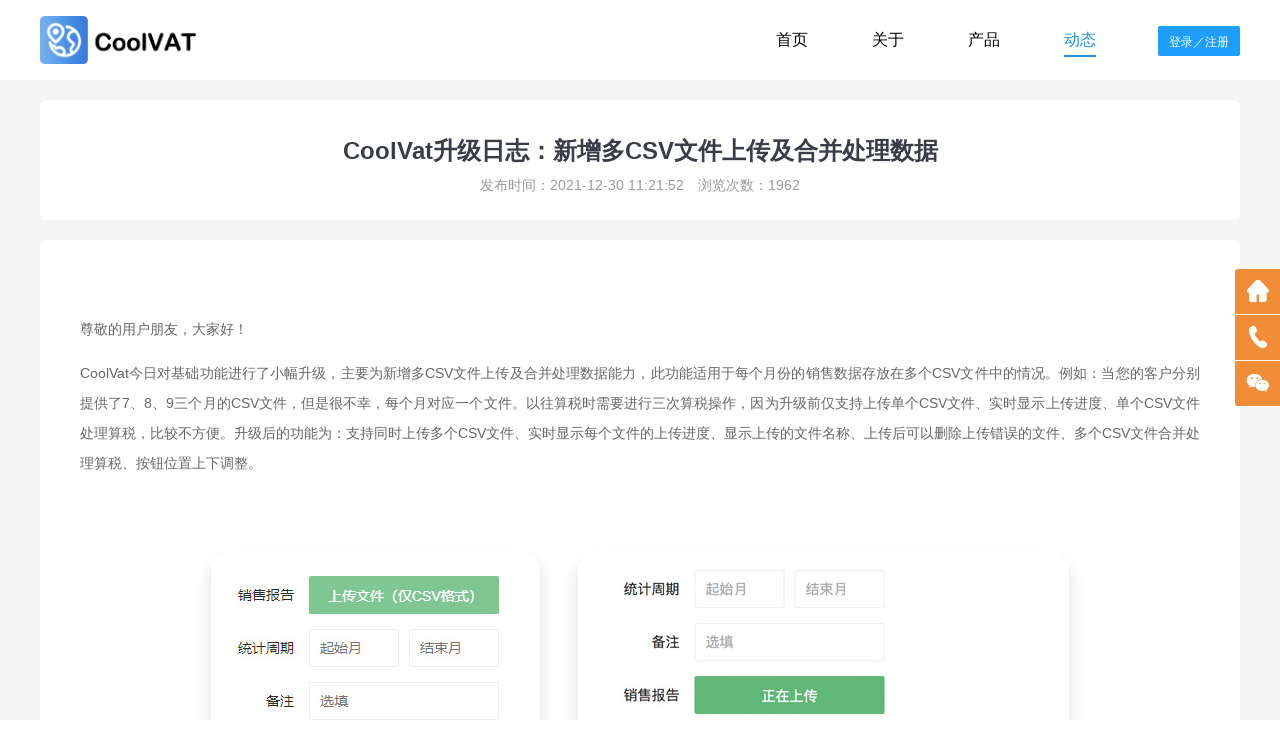

--- FILE ---
content_type: text/html; charset=UTF-8
request_url: https://www.coolvat.com/news_8.html
body_size: 2642
content:
<!DOCTYPE html>
<html>
    <head>
        <meta charset="utf-8">
        <title>CoolVat升级日志：新增多CSV文件上传及合并处理数据-新闻资讯-CoolVat</title>
        <meta name="keywords" content="CoolVat升级日志：新增多CSV文件上传及合并处理数据,新闻资讯,CoolVat">
        <meta name="description" content="CoolVat升级日志：新增多CSV文件上传及合并处理数据,新闻资讯,CoolVat">
        <meta name="viewport" content="width=device-width, initial-scale=1, minimum-scale=1, maximum-scale=1">
        <meta content="telephone=no" name="format-detection">
        <link rel="shortcut icon" href="/favicon.ico">
                <script type="application/ld+json">
        {
        "@context": "https://ziyuan.baidu.com/contexts/cambrian.jsonld",
        "@id": "http://www.coolvat.com/news_8.html",
        "title": "CoolVat升级日志：新增多CSV文件上传及合并处理数据-新闻资讯-CoolVat",
                "images": [
                        "http://www.coolvat.com/upload/month_2112/202112301128099583.jpg"                        ],
                "description": "CoolVat升级日志：新增多CSV文件上传及合并处理数据,新闻资讯,CoolVat",
        "pubDate": "2021-12-30T11:21:52",
        "upDate": "2021-12-30T11:21:52"
        }
        </script>
        
        <script type="text/javascript">
            window.onerror=function(){
                //return true;
            }
        </script>
        
        <!--[if lt IE 9]>
        <script type="text/javascript" src="./templates/js/html5.js"></script>
        <![endif]-->
        <link rel="stylesheet" type="text/css" href="./templates/css/css.css?v=202601141015">
        <link rel="stylesheet" type="text/css" href="./templates/css/iconfont.css">
        <link rel="stylesheet" type="text/css" href="./templates/css/animate.css">
        <link rel="stylesheet" type="text/css" href="./templates/css/slick.min.css">
        <link rel="stylesheet" type="text/css" href="./templates/layui/css/layui.css">
                <script type="text/javascript" src="./templates/js/jquery.js"></script>
        <script type="text/javascript" src="./templates/js/jquery.cookie.min.js"></script>
        <script type="text/javascript" src="./templates/layui/layui.js"></script>
        <script type="text/javascript" src="./templates/js/sortable.js"></script>
        <script type="text/javascript" src="./templates/js/aes.js"></script>
        <script type="text/javascript" src="./templates/js/pad-zeropadding.js"></script>
        <script type="text/javascript" src="./templates/js/pack.js?v=202601141015"></script>
    </head>

    <body>
        <div class="header_box">
            <div class="header_m">
                <div class="logo_box"><a href="http://www.coolvat.com"><img src="upload/20211122155658220483.png" alt="亚马逊英国欧盟VAT计算申报-跨境电商VAT增值税号注册-CoolVat" /><span class="imgmid"></span></a></div>
                <div class="menu_btn">
                                        <a class="layui-btn layui-btn-normal layui-btn-sm" href="login.html">登录／注册</a>
                                    </div>
                <div class="menu_nav">
                    <ul>
                        <li><a href="http://www.coolvat.com">首页</a></li>
                        <li><a href="http://www.coolvat.com/about.html">关于</a></li>
                        <li><a href="http://www.coolvat.com/product.html">产品</a></li>
                        <li>
                            <a class="active" href="http://www.coolvat.com/news_list_0_1.html">动态</a>
                            <ul>
                                <li class="first-child active"><a title="新闻资讯" class="active" href="news_list_2_1.html">新闻资讯</a></li><li class="last-child"><a title="帮助中心" href="news_list_1_1.html">帮助中心</a></li>
                            </ul>
                        </li>
                    </ul>
                </div>

                <div class="nav_btn" data-wow-delay="0.1s"><i class="iconfont icon_caidan"></i></div>
                                <div class="user_btn" data-wow-delay="0.1s"><a href="http://www.coolvat.com/login.html"><i class="iconfont icon_yonghu"></i></a></div>
                
            </div>
        </div>

        <div class="nav_box">
            <div class="nav_close">
                <div class="close"><i class="iconfont icon_close"></i></div>
            </div>
            <div class="line"></div>
            <div class="nav_list">
                <ul>
                    <li><a href="http://www.coolvat.com">首页</a></li>
                    <li><a href="http://www.coolvat.com/about.html">关于<div class="icon_right"><i class="iconfont icon_you"></i></div></a></li>
                    <li><a href="http://www.coolvat.com/product.html">产品<div class="icon_right"><i class="iconfont icon_you"></i></div></a></li>
                    <li>
                        <a class="active" href="http://www.coolvat.com/news_list_0_1.html">动态<div class="icon_right"><i class="iconfont icon_you"></i></div></a>
                        <ul>
                            <li class="first-child active"><a title="新闻资讯" class="active" href="news_list_2_1.html">新闻资讯</a></li><li class="last-child"><a title="帮助中心" href="news_list_1_1.html">帮助中心</a></li>
                        </ul>
                    </li>
                </ul>
            </div>
        </div>
        <div class="mask"></div>        <div class="r_box bg_go_gray">
            <div class="r_details">
                <div class="details_box">
                                        <div class="title_details wow fadeIn">
                        <h1>CoolVat升级日志：新增多CSV文件上传及合并处理数据</h1>
                        <span>发布时间：2021-12-30 11:21:52　浏览次数：1962</span>
                    </div>
                    <div class="text_details wow fadeIn" data-wow-delay="0.15s">
                        <p>尊敬的用户朋友，大家好！</p><p>CoolVat今日对基础功能进行了小幅升级，主要为新增多CSV文件上传及合并处理数据能力，此功能适用于每个月份的销售数据存放在多个CSV文件中的情况。例如：当您的客户分别提供了7、8、9三个月的CSV文件，但是很不幸，每个月对应一个文件。以往算税时需要进行三次算税操作，因为升级前仅支持上传单个CSV文件、实时显示上传进度、单个CSV文件处理算税，比较不方便。升级后的功能为：支持同时上传多个CSV文件、实时显示每个文件的上传进度、显示上传的文件名称、上传后可以删除上传错误的文件、多个CSV文件合并处理算税、按钮位置上下调整。<br /></p><p style="text-align: center;"><img src="upload/month_2112/202112301128099583.jpg" alt="新增多CSV文件上传及合并处理数据" /><br /></p>
                    </div>
                                    </div>
                    <div class="cle"></div>
                    <div class="s_list">
                        <a class="hover_shadow" href="http://www.coolvat.com/news_9.html" title="CoolVat升级日志：新增多页PDF报告生成功能">上一条</a>                        <a class="hover_shadow" href="http://www.coolvat.com/news_list_2_1.html" title="返回新闻资讯列表页">返回目录</a>                        <a class="hover_shadow" href="http://www.coolvat.com/news_7.html" title="VAT增值税申报草稿生成的PDF文件字体统一更新为MiSans">下一条</a>                    </div>
            </div>
        </div>
        <div class="i_foot_box">
            <div class="i_foot_m_box">
                CoolVat 版权所有 &copy; All rights reserved <a href="https://beian.miit.gov.cn/" rel="nofollow" target="_blank">粤ICP备11019076号</a>  <a title="网站地图" href="http://www.coolvat.com/upload/sitemap.xml" target="_blank">网站地图</a>            </div>
        </div>
                <script type="text/javascript" src="./templates/js/slick.min.js"></script>
                        <style>
.cl_kefu_one{background-color:#F18D37;}
.cl_kefu_one:hover{background-color:#62B651;}
.cl_kefu_two{background-color:#62B651;}
.cl_kefu_three:hover{color:#62B651;}
</style>
<div class="bottom_tools" id="branding">
<div class="cl_kefu_one go_radius_1"><a href="http://www.coolvat.com"><i class="iconfont icon_shouye"></i></a></div>
<div class="cl_kefubtn_3 cl_kefu_one">
	<i class="iconfont icon_dianhua"></i>
	<div class="qr_menu_1">
		<span class="cl_kefu_two">客服电话</span>
		<ul>
						<li class="cl_kefu_three">134-1757-3710</li>
					</ul>
	</div>
</div>
<div class="cl_kefubtn_4 cl_kefu_one go_radius_2">
	<i class="iconfont icon_weixin"></i>
		<div class="qr_img"><img src="upload/20211119171834445807.jpg"></div>
	</div>
<div class="cl_kefu_one go_radius_2" id="cl_gotop"><i class="iconfont icon_dingbu"></i></div>
</div>            </body>
</html>

--- FILE ---
content_type: text/css
request_url: https://www.coolvat.com/templates/css/css.css?v=202601141015
body_size: 7428
content:
@charset "UTF-8";
/* 创络科技 https://www.chuangluo.com */

/*初始样式*/
html,body{-webkit-text-size-adjust: 100%; -webkit-tap-highlight-color: rgba(0, 0, 0, 0);}
*html {background-image:url("about:blank"); background-attachment:fixed;}
body{word-wrap:break-word; margin:0px; padding:0px;font-family: Arial,"微软雅黑";overflow-x: hidden; *position: relative;}
ul,ol {list-style:none;}
a{text-decoration: none;color: #000;-webkit-tap-highlight-color:rgba(255,0,0,0);}
a:hover{-webkit-tap-highlight-color: transparent;}
img {border:0px;}
input,textarea{font-size: 16px;resize: none;outline: none;-webkit-appearance:none;}
input[type="button"], input[type="submit"], input[type="reset"], input[type="text"]{-webkit-appearance: none;}
textarea{-webkit-appearance: none;}
.imgmid {display:inline-block; *display:inline; *zoom:1; height:100%; width:1px; margin-left:-1px; vertical-align:middle; font-size: 0px;}
.cle {clear:both; width:0; height:0; display:block; overflow:hidden; font-size:0px;}
.c_box{width: 100%;height: 100%;position: relative;word-wrap:break-word;}
.c_m{width: 100%;height: 100%;*height: auto;display: table;*position: absolute;*top: 50%;*left: 50%;table-layout: fixed;}
.c_t{width: 100%;height: 100%;*height: auto;display: table-cell;vertical-align: middle;*position: relative;*top: -50%;*left: -50%;}
.un_show{display: none;}
.hover_shadow{position: relative; top: 0; z-index: 888;-webkit-transition: all 0.2s linear;-moz-transition: all 0.2s linear;-ms-transition: all 0.2s linear;-o-transition: all 0.2s linear;transition: all 0.2s linear;}
.hover_shadow:hover{top: -4px; box-shadow: 0 10px 20px rgba(0,0,0,0.15); transition: translate3d(0, -2px, 0); z-index: 999;}
.for_pc{display: block;}
.for_mob{display: none;}
.bg_go_gray{background: #f5f5f5;}
.font_black{color: #000;}
.font_red{color: #FF5722;}
.font_yellow{color: #FFB800;}
.font_green{color: #5FB878;}
.diy_half_foot{width: 50%; float: left;}
.diy_full_foot{width: 100%; float: left;}
.for_page_float{text-align: right;}
.for_toolbox{min-height: calc(100vh - 186px); padding-top: 0px;}
.diy_no_footer{padding-bottom: 0px !important;}
.diy_no_header{padding-top: 0px !important; min-height: calc(100vh - 78px);}
.p_action p{margin-block-start: 1em; margin-block-end: 1em;}
.p_action img{vertical-align: middle;max-width: 100%;}
.p_action table {font-size:14px; width:100%; color: #666; border-width: 1px; border-color: #d9d9d9; border-collapse: collapse;}
.p_action table tr:hover{ background: #f5f5f5;}
.p_action table th {border-width: 1px; padding: 8px; border-style: solid; border-color: #d9d9d9;}
.p_action table td {border-width: 1px; padding:2px 4px; border-style: solid; border-color: #d9d9d9; text-align:center;}
.for_britain_only{display: none;}
.go_full_line{width: 100%;}
.right_tips{position: absolute; top: 11px; right: 10px; font-size: 14px; color: #999; display: inline-block;}
.right_tips_1{position: absolute; top: 8px; right: 10px; font-size: 12px; color: #999; display: inline-block;}
.btn_txt{font-weight: normal; display: inline-block !important; padding-left: 15px; color: #5FB878 !important; cursor: pointer;}

/* 头部 */
.header_box{width: 98%;height: 80px; padding: 0px 1%; z-index: 999; background: #fff;}
.header_box .header_m{width: 98%; max-width: 1200px; height: 100%;margin: 0 auto;}
.logo_box{width: 60%; max-width: 280px; height: 100%;float: left;overflow: hidden;}
.logo_box img{vertical-align: middle;max-width: 100%; max-height: 60%;}
.diy_color_green{color: #5FB878;}
.diy_color_orange{color: #FF5722 !important;}
.diy_a_danger{color: #fff; background: #FF5722 !important; cursor: pointer;}
.diy_a_danger:hover{background: #f00 !important;}

/* PC导航 */
.menu_nav{width: auto; height: 100%; padding-top: 0px; position: relative; float: right; z-index: 88888; display: block;}
.menu_nav>ul{width: 100%; margin: 0;padding: 0;}
.menu_nav>ul>li{width: auto; height: 30px; padding: 25px 0px; float: left;text-align: center;position: relative;}
.menu_nav>ul>li>a{width: auto; height: 30px; line-height: 30px; display: block; position: relative; z-index: 88888; color: #000; margin:0 32px; font-size: 16px;}
.menu_nav>ul>li:hover>a{color: #1890ea;}
.menu_nav>ul>li>a.active{border-bottom: 2px solid #1890ea; color: #1890ea;}
.menu_nav>ul>li>ul{width: 130%;height: auto;background: #fff;position: absolute; top: 100%; left: -15%; display: none; box-shadow: 0 10px 10px rgba(0, 0, 0, 0.15); padding: 1px 0 0 0; border-radius: 0 0 3px 3px;}
.menu_nav>ul>li:hover>ul{display: block;}
.menu_nav>ul>li>ul li{position: relative;}
.menu_nav>ul>li>ul li>a{display: block; width: 90%; padding: 12px 5%; text-align: center; margin:0px; height: auto; line-height: 20px; border: 0;font-size: 14px;color: #333; vertical-align: middle;}
.menu_nav>ul>li>ul li:hover>a{color: #1890ea;}
.menu_nav>ul>li>ul li>a.active{color: #1890ea;}
.menu_nav>ul>li>ul li ul{width: 100%;height: auto; position: absolute; left: 100%;display: none; margin-left: 1px; top: 0; background: #fff;border-bottom: 1px solid #e9e9e9; box-shadow: 0 10px 10px rgba(0, 0, 0, 0.15); border-radius: 3px;}
.menu_nav>ul>li>ul li:hover>ul{display: block;}
.menu_btn{width: auto; height: 100%; line-height: 80px; box-sizing: border-box; float: right; z-index: 88888; display: block; margin-left: 30px;}

/*移动端菜单*/
.nav_btn{width: 40px; height: 70px; line-height: 70px; float: right; z-index: 88888; color: #1890ea; text-align: center; display: none;}
.nav_btn i{font-size: 24px;}
.user_btn{width: 40px; height: 70px; line-height: 70px; float: right; z-index: 88888; color: #1890ea; text-align: center; display: none;}
.user_btn i{font-size: 24px; color: #1890ea;}
.exit_btn{width: 40px; height: 70px; line-height: 70px; float: right; z-index: 88888; color: #FF5722; text-align: center; display: none;}
.exit_btn i{font-size: 24px; color: #FF5722;}

/* 手机导航 */
.nav_box{width: 60%; max-width: 400px; height: 100%;position: fixed;top: 0;left: -70%;z-index: 99999;background: rgba(255, 255, 255, 1);overflow: hidden;overflow-y: auto;}
.nav_close{width: 100%;height: 71px;box-sizing: border-box;padding: 0 20px;border-bottom: 1px solid #1890ea;overflow: hidden;}
.nav_close .lan_box{width: auto; height: 100%; float: right; overflow: hidden; padding: 20px 0px;}
.nav_close .lan_box a{display: inline-block; width: 30px; height: 30px; text-align: center; line-height: 30px; border-radius: 50%; background: #f0f0f0; color: #999; font-size: 14px; margin-left: 10px;}
.nav_close .lan_box a.active{background: #1890ea; color: #fff;}
.nav_close .close{width: 70px;height: 100%;float: left; overflow: hidden; line-height: 70px;}
.nav_close .close i{color: #1890ea; font-size: 22px;}

.nav_list{width: 100%;height: auto;overflow: hidden;}
.nav_list ul{margin: 0;padding: 0;overflow: hidden;}
.nav_list ul li{width: 100%;height: auto;border-bottom: 1px solid #f5f5f5;overflow: hidden;}
.nav_list ul li:last-child{border: 0;}
.nav_list ul li a{width: 100%;height: auto;display: block; color: #333; box-sizing: border-box; padding: 20px 45px 20px 20px; font-size: 16px;position: relative;overflow: hidden;}
.nav_list ul li a .icon_right{width: 20px;height: 40px;position: absolute;top: 50%;right: 20px;margin: -20px 0 0;z-index: 2;line-height: 40px;text-align: center;font-size: 14px;color: #999;overflow: hidden;}
.nav_list>ul>li>a.active{background: #1890ea;color: #fff;}
.nav_list>ul>li>a>i{margin-right: 10px; color: #999;}
.nav_list>ul>li>a.active>i{color: #fff;}
.nav_list ul li a.active .icon_right{color: #fff;}
.nav_list ul li ul{display: none;background: rgba(0,0,0,0.02);}
.nav_list ul li ul li{border: 0;}
.nav_list ul li ul li a{font-size: 14px; color: #333; padding: 15px 20px 15px 20px; vertical-align: middle;}
.nav_list ul li ul li a span{color: #fff; display: inline-block; width: 14px; height: 14px; background: #ff6700; font-size: 9px; border-radius: 50%; text-align: center; line-height: 14px; margin-left: 6px;vertical-align:text-top;}
.nav_list ul li ul li a.active{background: none;color: #1890ea;}
.nav_list ul li ul li ul li a{padding: 15px 20px 15px 40px;font-size: 12px;color: #999;}
.nav_list ul li ul li ul li ul li a{padding: 15px 20px 15px 50px;font-size: 12px;color: #999;}

.mask{width: 100%;height: 100%;background: #000;opacity: .5;position: fixed;top: 0;left: 0;z-index: 9999;display: none;}

/* Banner */
.slide_container {width: 100%; height: auto; max-height: 700px; overflow: hidden; position: relative; background: #fff;}
.slide_container img {max-width: 100%; height: auto; min-height: 400px; display: block; object-fit: cover; vertical-align:middle;}
.slide_container .text{width: 100%; height: 140px; top: 50%; margin-top: -70px; position: absolute; text-align: center;}
.slide_container .text .title_h1{font-size: 36px; font-weight: bold; color: #fff; padding-bottom: 6px; line-height: 40px;}
.slide_container .text .title_h2{font-size: 16px; color: #fff; line-height: 30px; padding-bottom: 20px;}

.slick-active .text .title_h1{animation-duration: 1s;-webkit-animation-duration: 1s;animation-fill-mode: both;-webkit-animation-fill-mode: both;animation-name: fadeInUp;-webkit-animation-name: fadeInUp;}
.slick-active .text .title_h2{animation-duration: 1s;-webkit-animation-duration: 1s;animation-delay:0.1s;-webkit-animation-delay:0.1s;animation-fill-mode: both;-webkit-animation-fill-mode: both;animation-name: fadeInUp;-webkit-animation-name: fadeInUp;}
.slick-active .title_a {animation-duration: 1s;-webkit-animation-duration: 1s;animation-delay:0.2s;-webkit-animation-delay:0.2s;animation-fill-mode: both;-webkit-animation-fill-mode: both;animation-name: fadeInUp;-webkit-animation-name: fadeInUp;}

.banner_go_left{position: absolute; left: 0px; top: 50%; width: 30px; height: 60px; color: #fff; line-height: 60px; margin-top: -30px; text-align: center; background: rgba(0,0,0,0.2); opacity: 0.2; z-index: 9999; cursor: pointer; border-radius: 0 3px 3px 0;}
.banner_go_right{position: absolute; right: 0px; top: 50%; width: 30px; height: 60px; color: #fff; line-height: 60px; margin-top: -30px; text-align: center; background: rgba(0,0,0,0.2); opacity: 0.2; z-index: 9999; cursor: pointer; border-radius: 3px 0 0 3px;}
.banner_go_left i, .banner_go_right i{font-size: 20px;}
.banner_go_left:hover, .banner_go_right:hover{font-size: 20px; opacity: 1;}

.pagination_banner{position: absolute;left: 0;text-align: center;bottom:25px;width: 100%;}

.slick-dots{position: absolute;display: block;width: 100%;padding: 0;margin: 0;list-style: none;text-align: center;}
.slick-dots li{display: inline-block; width: 12px; height: 12px; border-radius: 7px; margin: 0 3px;padding: 0; cursor: pointer; opacity: 0.4; font-size: 0px; background: #fff;-webkit-transition: all 0.2s;-moz-transition: all 0.2s;transition: all 0.2s;}
.slick-dots li button{display: none;}
.slick-dots li.slick-active{opacity: 1; width: 30px;}

/* 首页标题 */
.i_title{width: 100%;max-width: 1200px;height: auto;margin: 0 auto;text-align: center;overflow: hidden;}
.i_title .title{width: 100%;height: auto;font-weight: bold;font-size: 36px;color: #293138;overflow: hidden;}
.i_title .text{width: 100%;height: auto;margin: 10px 0 0;font-size: 18px;color: #999;overflow: hidden;}
.i_title.active .title, .i_title.active .text{color: #fff;}

/* 使用流程 */
.process_box{width: 100%;height: auto;background: #f6f7fb;overflow: hidden;}
.process_box .process_main{width: 96%;max-width: 1200px;height: auto;margin: 60px auto;overflow: hidden;}
.process_box .process_main .content{width: 100%;height: auto;margin: 40px 0 0;overflow: hidden;}
.process_box .process_main .content .menu{width: 100%;height: auto;overflow: hidden;}
.process_box .process_main .content .menu ul{width: 100%;height: auto;box-sizing: border-box;margin: 0;padding: 10px;overflow: hidden;}
.process_box .process_main .content .menu ul li{width: 17.5%;height: 70px;line-height: 50px;float: left;box-sizing: border-box;border-radius: 3px;padding: 10px;background: #fff;color: #1890ea;box-shadow: 0 0 10px rgba(0, 0, 0, .1);cursor: pointer;overflow: hidden;
-webkit-transition: all .2s; -moz-transition: all .2s; -ms-transition: all .2s; -o-transition: all .2s; transition: all .2s; }
.process_box .process_main .content .menu ul li a{color: #1890ea;}
.process_box .process_main .content .menu ul li.split{width: 10%;padding: 10px;background: none;text-align: center;color: #3b3768;box-shadow: 0 0 0;}
.process_box .process_main .content .menu ul li.split i{font-size: 18px;}
.process_box .process_main .content .menu ul li .icon{width: 50px;height: 50px;text-align: center;float: left;overflow: hidden;}
.process_box .process_main .content .menu ul li .icon i{font-size: 24px;}
.process_box .process_main .content .menu ul li .text{height: 100%;font-size: 18px;}
.process_box .process_main .content .menu ul li:hover{background: #1890ea;color: #fff;}
.process_box .process_main .content .menu ul li:hover a{color: #fff;}
.process_box .process_main .content .menu ul li.split:hover{background: none; color: #3b3768;}
.process_box .process_main .content .tips{width: 100%;height: auto;box-sizing: border-box;margin: 50px 0 0;text-align: center;font-size: 14px;color: #666;overflow: hidden;}

/* 优势 */
.i_adv_box{width: 100%;height: auto;background: url('../images/pro_bg.jpg') no-repeat top;box-sizing: border-box;padding: 60px 0 30px;overflow: hidden;}
.i_adv_box .i_adv_list{width: 96%;max-width: 1200px;height: auto;background: #fff;margin: 40px auto;box-shadow: 0 0 20px rgba(0, 0, 0, .12);overflow: hidden;}
.i_adv_box .i_adv_list ul{width: 100%;height: auto;margin: 0;padding: 0;overflow: hidden;}
.i_adv_box .i_adv_list ul li{width: 50%;height: auto;box-sizing: border-box;padding: 34px;text-align: center;float: left;overflow: hidden;}
.i_adv_box .i_adv_list ul li:nth-child(4n - 1), .i_adv_box .i_adv_list ul li:nth-child(4n - 2){background: #f9f9f9;}
.i_adv_box .i_adv_list ul li .icon{width: 100%;height: 80px;display: flex; align-items: center; justify-content: center;color: #1890ea;overflow: hidden;}
.i_adv_box .i_adv_list ul li .icon i{font-size: 72px;}
.i_adv_box .i_adv_list ul li .title{width: 100%;height: auto;margin: 20px 0 0;line-height: 40px;font-size: 32px;color: #333;overflow: hidden;text-overflow: ellipsis;white-space: nowrap;}
.i_adv_box .i_adv_list ul li .text{width: 100%;height: 104px;margin: 10px 0;line-height: 26px;font-size: 14px;color: #666;overflow: hidden;}
.i_adv_box .i_adv_list ul li .more{width: 42px;height: 42px;line-height: 42px;border-radius: 50px;margin: 0 auto;color: #fff;background-image: linear-gradient(to right, #61afe9, #007bd8);overflow: hidden;-webkit-transition: all .3s; -moz-transition: all .3s; -ms-transition: all .3s; -o-transition: all .3s; transition: all .3s;}
.i_adv_box .i_adv_list ul li:hover .more{width: 50%;}

/* 目的国  */
.country_box{width: 100%;height: auto;background: linear-gradient(to right, #33d7ec 16%, #108fdd 68%); overflow: hidden;}
.country_box .country_main{width: 100%;height: auto;padding: 50px 0;}
.country_box .country_main .country_content{width: 96%;max-width: 1110px;height: auto;margin: 50px auto 0;}
.country_box .country_main .country_content .country_link{width: 100%;height: auto;margin: 0 0 30px 0; float: left;}
.country_box .country_main .country_content .country_link ul{width: 100%;height: auto;box-sizing: border-box;margin: 0;padding: 0 34px; text-align: center;}
.country_box .country_main .country_content .country_link ul li{width: 56px; height: 56px;margin: 0;border-radius: 3px; display: inline-block; background: #fff;overflow: hidden; margin: 5px;}
.country_box .country_main .country_content .country_link ul li.split{background: rgba(255, 255, 255, 0.1);}
.country_box .country_main .country_content .country_link ul li img{width: 100%;}

/* 内页banner */
.p_banner{width: 100%;height: auto;font-size: 0;position: relative;overflow: hidden;}
.p_banner .info{width: 96%;height: 100%;margin: 0 auto;position: absolute;left: 2%;z-index: 1;display: flex;align-items: center;justify-content: center;overflow: hidden;}
.p_banner .info .content{width: 100%;height: auto;text-align: center;overflow: hidden;}
.p_banner .info .content .title{width: 100%;height: auto;font-size: 36px;color: #fff;overflow: hidden;}
.p_banner .info .content .text{width: 100%;height: auto;margin: 5px 0 0;font-size: 26px;line-height: 26px;color: #fff;overflow: hidden;}
.p_banner .info .content .text.active{font-size: 20px;line-height: 30px;}
.p_banner .img{width: 1920px;height: 100%;position: relative;top: 0;left: 50%;margin: 0 0 0 -960px;z-index: -1;font-size: 0;text-align: center;overflow: hidden;}
.p_banner .img img{vertical-align: top;max-width: 100%}

/* 关于 */
.abo_box{width: 96%;max-width: 1200px;height: auto;margin: 40px auto;overflow: hidden;}
.abo_box .abo_title{width: 100%;height: auto;text-align: center;font-size: 30px;font-weight: bold;color: #333;overflow: hidden;}
.abo_box .abo_list{width: 100%;height: auto;margin: 30px 0 0;overflow: hidden;}
.abo_box .abo_list ul{width: 100%;height: auto;margin: 0;padding: 0;overflow: hidden;}
.abo_box .abo_list ul li{width: 32%;height: auto;box-sizing: border-box;padding: 30px;float: left; background: #f5f5f5; border-radius: 3px; overflow: hidden; -webkit-transition: background .3s; -moz-transition: background .3s; -ms-transition: background .3s; -o-transition: background .3s; transition: background .3s; }
.abo_box .abo_list ul li:nth-child(2){margin: 0 2%;}
.abo_box .abo_list ul li .title{width: 100%;height: auto;line-height: 30px;font-size: 24px;overflow: hidden; color: #1890ea;}
.abo_box .abo_list ul li .title .icon{width: 30px;height: 30px;margin: 0 10px 0 0;float: left;display: flex; align-items: center; justify-content: center;color: #1890ea;overflow: hidden;}
.abo_box .abo_list ul li .title .icon i{font-size: 24px;}
.abo_box .abo_list ul li .text{margin: 20px 0 0; line-height: 30px; min-height: 90px; font-size: 14px;color: #666;overflow: hidden;}
.abo_box .abo_list ul li:hover{background: #1890ea;}
.abo_box .abo_list ul li:hover .title{color: #fff;}
.abo_box .abo_list ul li:hover .title .icon{color: #fff;}
.abo_box .abo_list ul li:hover .text{color: #fff;}

.abo_slide_box{width: 100%;height: auto;overflow: hidden;}
.abo_slide_box .abo_slide_list{width: 100%;height: auto;overflow: hidden;}
.abo_slide_box .abo_slide_list ul{width: 100%;height: auto;margin: 0;padding: 0;overflow: hidden;}
.abo_slide_box .abo_slide_list ul li{width: 100%;height: auto;margin: 0;padding: 30px 0;background: #f5f5f5 url(../images/line_bg.png); font-size: 14px;color: #000;overflow: hidden;}
.abo_slide_box .abo_slide_list ul li:nth-child(even){background: #fff;}
.abo_slide_box .abo_slide_list ul li .content{width: 96%;max-width: 1200px;height: auto;margin: 20px auto;display: flex;align-items: center;justify-content: center;overflow: hidden;}
.abo_slide_box .abo_slide_list ul li:nth-child(odd) .content{flex-direction: row-reverse;}
.abo_slide_box .abo_slide_list ul li .content .img{width: 45%; aspect-ratio: 5 / 4; height: auto;text-align: center;display: flex;align-items: center;justify-content: center;overflow: hidden;}
.abo_slide_box .abo_slide_list ul li .content .img img{max-width: 100%;max-height: 100%;}
.abo_slide_box .abo_slide_list ul li .content .info{width: 50%;height: auto;margin: 0 0 0 5%;}
.abo_slide_box .abo_slide_list ul li .content .info .title{font-size: 36px;}
.abo_slide_box .abo_slide_list ul li .content .info .line{width: 50px;height: 4px;margin: 20px 0;background: #1890ea;}
.abo_slide_box .abo_slide_list ul li .content .info .text{line-height: 30px;font-size: 16px;color: #666; padding-bottom: 10px;}

/* 产品入口 */
.pro_box{width: 100%;max-width: 1200px;height: auto; padding: 0; float: left;}
.pro_box .pro_list{width: 100%;height: auto; float: left;}
.pro_box .pro_list ul{width: 100%;height: auto; float: left; text-align: center;}
.pro_box .pro_list ul li{width: calc(33% - 30px);height: auto;box-sizing: border-box; cursor: pointer; padding: 30px; margin:15px; display: block; float: left; border: solid 1px #eee; background: #fff; border-radius: 3px; overflow: hidden;}
.pro_box .pro_list ul li .title{width: 100%;height: auto;line-height: 30px;font-size: 24px;overflow: hidden; text-align: left;color: #000;}
.pro_box .pro_list ul li .title .icon{width: 30px;height: 30px;margin: 0 10px 0 0;float: left;display: flex; align-items: center; justify-content: center;color: #000;overflow: hidden;}
.pro_box .pro_list ul li .title .icon i{font-size: 24px;}
.pro_box .pro_list ul li .text{margin: 20px 0 0; line-height: 30px; min-height: 90px; font-size: 14px;color: #666;overflow: hidden; text-align: left;}
.pro_box .pro_list ul li:hover{background: #1890ea; border-color: #1890ea;}
.pro_box .pro_list ul li:hover .title{color: #fff;}
.pro_box .pro_list ul li:hover .title .icon{color: #fff;}
.pro_box .pro_list ul li:hover .text{color: #fff;}
.pro_box .pro_list ul li.none_a{background: #f5f5f5; cursor: default; border: solid 1px #eee;}
.pro_box .pro_list ul li.none_a .title{color: #aaa;}
.pro_box .pro_list ul li.none_a .title .icon{color: #aaa;}
.pro_box .pro_list ul li.none_a .text{color: #aaa;}

/* 新闻 */
.r_box{width: 100%;height: auto; float: left;}
.r_box .r_list{width: 96%;max-width: 1200px;height: auto;margin: 0 auto;}
.r_box .r_list .menu_list{width: 100%;height: auto;margin: 40px 0;}
.r_box .r_list .menu_list ul{width: 100%;height: auto;margin: 0;padding: 0; display: grid; grid-template-columns: repeat(3, 1fr); grid-gap: 30px 30px; }
.r_box .r_list .menu_list ul li{width: 100%;height: auto;background: #f9f9f9; position: relative;}
.r_box .r_list .menu_list ul li .img{width: 100%;height: auto; aspect-ratio: 384 / 220; display: flex;align-items: center;justify-content: center;background: #f5f5f5;overflow: hidden; border-radius: 3px 3px 0 0;}
.r_box .r_list .menu_list ul li .img img{max-width: 100%; -webkit-transition: all .8s; -moz-transition: all .8s; -ms-transition: all .8s; -o-transition: all .8s; transition: all .8s; border-radius: 3px 3px 0 0;}
.r_box .r_list .menu_list ul li .info{width: 100%;height: auto;box-sizing: border-box;padding: 15px;overflow: hidden;}
.r_box .r_list .menu_list ul li .info .title{width: 100%;height: 60px;font-size: 20px;line-height: 30px;color: #333;overflow: hidden;display:-webkit-box; -webkit-box-orient:vertical; -webkit-line-clamp: 2;}
.r_box .r_list .menu_list ul li .info .time{width: 100%;height: auto;line-height: 20px;margin: 10px 0;font-size: 12px;color: #999;overflow: hidden;}
.r_box .r_list .menu_list ul li .info .text{width: 100%;height: 40px;line-height: 20px;font-size: 12px;color: #999;overflow: hidden;display:-webkit-box; -webkit-box-orient:vertical; -webkit-line-clamp: 2;}
.r_box .r_list .menu_list ul li .line{width: 20%;height: 2px;margin: 0 auto;background: #f9f9f9;opacity: 0;-webkit-transition: all .5s; -moz-transition: all .5s; -ms-transition: all .5s; -o-transition: all .5s; transition: all .5s; }
.r_box .r_list .menu_list ul li:hover .line{width: 100%;opacity: 1;background: #1890ea;}
.r_box .r_details{width: 96%; max-width: 1200px; height: auto; margin: 0 auto;}
.r_box .r_details .details_box{width: 100%;height: auto;margin: 20px 0 30px 0;}
.r_box .r_details .details_box .text_details{margin: 20px 0 0;font-size: 14px;line-height: 30px;}

.details_box{width: 100%;height: auto;}
.title_details{width: 100%; height: auto; padding: 25px; box-sizing: border-box; background: #fff; text-align: center; font-size: 14px; color: #999; border-radius: 6px;}
.title_details h1{margin: 0;padding: 0; font-size: 24px;color: #393D49; margin: 10px 0; font-weight: bold;}
.text_details{width: 100%; height: auto; font-size: 16px; line-height: 36px; color: #666; box-sizing: border-box; padding: 60px 40px; text-align: justify;overflow: hidden; background: #fff; border-radius: 6px;}
.text_details p{margin-block-start: 1em; margin-block-end: 1em;}
.text_details img{vertical-align: middle;max-width: 100%;}
.text_details table {font-size:14px; width:100%; color: #666; border-width: 1px; border-color: #d9d9d9; border-collapse: collapse;}
.text_details table tr:hover{ background: #f5f5f5;}
.text_details table th {border-width: 1px; padding: 8px; border-style: solid; border-color: #d9d9d9;}
.text_details table td {border-width: 1px; padding:2px 4px; border-style: solid; border-color: #d9d9d9; text-align:center;}

/*翻页*/
.s_list{width: 96%;height: auto;line-height: 40px;font-size: 0;text-align: center;padding: 0 2% 20px 2%;}
.s_list a{display: inline-block;background: #1890ea;color: #fff;padding: 0 16px;margin: 0 5px;font-size: 14px;border-radius: 3px;overflow: hidden;-webkit-transition: all 0.3s;-moz-transition: all 0.3s;transition: all 0.3s;}
.s_list a:hover{color: #fff;}

/*分页*/
.p_list{width: 96%;height: auto;line-height: 40px;font-size: 0;text-align: center;padding: 10px 2% 20px 2%;overflow: hidden;}
.p_list span{display: inline-block;color: #bbb;padding: 0 6px; font-size: 14px;overflow: hidden;}
.p_list a{display: inline-block;background: #bbb;color: #fff;padding: 0 16px;margin: 0 5px;font-size: 14px;border-radius: 3px;overflow: hidden;-webkit-transition: all 0.3s;-moz-transition: all 0.3s;transition: all 0.3s;}
.p_list a.active{background: #1890ea;color: #fff;}
.p_list a:hover{background: #FF5722;color: #fff;}

/* 登录 */
.go_signin_box{width: 100%; box-sizing: border-box; position: absolute; left:0px; right:0px; margin: -233px auto 0 auto; top: 50%;}
.signin_box{width: 100%; max-width: 326px; height: auto; border-radius: 3px; overflow: hidden; margin: 0 auto;}
.go_resetpass_box{width: 100%; box-sizing: border-box; position: absolute; left:0px; right:0px; margin: -210px auto 0 auto; top: 50%;}
.resetpass_box{width: 100%; max-width: 326px; height: auto; border-radius: 3px; overflow: hidden; margin: 0 auto;}
.go_login_box{width: 100%; box-sizing: border-box; position: absolute; left:0px; right:0px; margin: -193px auto 0 auto; top: 50%;}
.login_box{width: 100%; max-width: 326px; height: auto; border-radius: 3px; overflow: hidden; margin: 0 auto;}
.login_title{width: calc(100% - 40px);height: auto;margin: 0 20px; padding:15px 0;box-sizing: border-box; overflow: hidden; font-size: 18px; color: #333; border-bottom: solid 1px #eee;}
.login_list{width: 100%;height: auto;margin: 0;padding: 20px;box-sizing: border-box; overflow: hidden;}
.code_img{width: auto; height: 38px; display: inline-block; font-size: 14px; text-align: left; overflow: hidden; border-radius: 2px; overflow: hidden; vertical-align: middle; margin-left: 10px;}
.code_img img{max-height: 100%; max-width: 100%; vertical-align: middle; overflow: hidden;}
.show_license{color: #1E9FFF !important;}
.show_license:hover{color: #FF5722 !important;}
.leave_space{width: calc(100% - 130px) !important; float: left;}
.use_space_img{width: 120px; height: 38px; float: right; border-radius: 3px; overflow: hidden;}
.use_space_img img{max-width: 100%;}
.use_space_btn{width: 120px; float: right;}

/*登陆后*/
.operate_box{width: 100%;height: auto; min-height: calc(100vh - 307px); box-sizing: border-box; padding: 40px; text-align: justify; background: #fff; border-radius: 6px; margin: 20px 0 0;}
.operate_box_v{width: 100%;height: auto; box-sizing: border-box; padding: 40px; text-align: justify; background: #fff; border-radius: 6px; margin: 20px 0 0;}
.operate_list_v{width: 100%;height: auto; box-sizing: border-box; padding: 10px 40px 30px 40px; text-align: justify; background: #fff; border-radius: 6px; margin: 20px 0 0;}
.in_tax_tmp{display: none;}

/*底部*/
.i_foot_box{width: 100%;height: auto;overflow: hidden; background: #000; padding: 0 0 20px 0;}
.i_foot_m_box{width: 98%; max-width: 1200px; height: auto;margin: 0px auto;overflow: hidden; text-align: center; color: #ccc; font-size: 12px; padding-top: 20px;}
.i_foot_m_box a{color: #ccc;}
.i_foot_m_box a:hover{color: #fff;}
.foot_kefu{display: none;}

/*计算表单*/
.file_one{width: auto; height: auto; border-radius: 15px; border: solid 1px #d9d9d9; float: left; padding: 5px 50px 5px 15px; margin: 0 5px 5px 0; position: relative;}
.file_info{width: auto; height: auto; float: left; line-height: 20px; text-align: left;}
.ico_drop_box{width: 30px; height: 30px; float: left; margin-left: 6px; float: left; line-height: 30px; border-radius: 3px; text-align: right; cursor: pointer; position: absolute; right: 10px; top: 50%; margin-top: -15px;}
.ico_drop_box i{font-size: 24px; color: #FF5722;}
.per_box{width: 40px; height: 30px; float: left; margin-left: 6px; font-size: 12px; color: #999; text-align: right; line-height: 30px; position: absolute; right: 10px; top: 50%; margin-top: -15px;}

/*表格模式打印
.t_no_border{width: 100%;}
.t_no_border tr td{width: 50%; padding: 10px 0;}

.tool_box{width: 860px; padding: 30px 50px 0 50px; box-sizing: border-box; height: auto; margin:0px auto; text-align: center;}
.print_box{width: 860px; padding: 30px 50px; box-sizing: border-box; height: auto; margin:0px auto; font-size: 12px; color: #000;}
.p_top_title{width: 100%; font-size: 28px; font-weight: bold; margin-top: 20px; line-height: 50px; text-align: center;}
.p_part_title{width: 100%; font-size: 22px; font-weight: bold; margin-top: 25px; line-height: 50px;}
.p_part_title span{font-weight: normal; font-size: 16px; color: #999;}
.p_part_box{width: 100%; float: left; height: auto; margin-bottom: 20px;}

.p_half_box{width: 50%; float: left; height: auto; display: block;}
.p_half_one{width: 100%; height: auto; margin: 10px 0; padding-right: 10px; box-sizing: border-box;}
.p_half_labe{width: 100%; line-height: 18px; height: auto; color: #aaa;}
.p_half_text{width: 100%; line-height: 18px; height: auto;}
.go_bold_red{color: #f00; font-weight: bold;}
.go_red{color: #f00;}

.p_full_one{width: 100%; float: left; height: auto; border: solid 1px #ccc; line-height: 18px; border-top: none; text-align: center; box-sizing: border-box;}
.p_full_one_head{background: #f5f5f5; border-top: solid 1px #ccc;}
.p_full_line1{width: 16%; min-height: auto; float: left; display:table; border-right: solid 1px #ccc; box-sizing: border-box;}
.p_full_line2{width: 68%; min-height: auto; float: left;}
.p_full_line2_in{width: 20%; height: auto; float: left; line-height: 18px; display:table; border-right: solid 1px #ccc; border-top: solid 1px #ccc; box-sizing: border-box;}
.p_middle_box{max-width: 100%; display:table-cell; vertical-align:middle; word-wrap: break-word;}
.no_top_border{border-top: none;}
.p_full_line3{width: 16%; min-height: auto; float: left; display:table; box-sizing: border-box;}

.change_box{width: 100%; height: auto; float: left; border: solid 1px #ccc; border-top: none; border-left: none;}
.change_box_head{width: 100%; float: left; height: auto; background: #f5f5f5; text-align: center; box-sizing: border-box;}
.change_box_one{width: 100%; height: auto; float: left;}
.change_box_in{width: 20%; height: auto; float: left; line-height: 18px; padding: 10px; box-sizing: border-box; text-align: center; border-left: solid 1px #ccc; border-top: solid 1px #ccc;}
.change_box_full{width: 100%; height: auto; float: left; line-height: 18px; padding: 10px; box-sizing: border-box; text-align: center; border-left: solid 1px #ccc; border-top: solid 1px #ccc;}

.cost_box{width: 100%; height: auto; float: left; border: solid 1px #ccc; border-top: none; border-left: none;}
.cost_box_head{width: 100%; float: left; height: auto; background: #f5f5f5; text-align: center; box-sizing: border-box;}
.cost_box_one{width: 100%; height: auto; float: left;}
.cost_box_in{width: 25%; height: auto; float: left; display:table; line-height: 18px; padding: 0px 10px; box-sizing: border-box; text-align: center; border-left: solid 1px #ccc; border-top: solid 1px #ccc;}
.cost_box_in_1{width: 15%;}
.cost_box_in_2{width: 20%;}
.cost_box_in_3{width: 45%;}
.cost_box_in_4{width: 20%;}

.p_line_one{width: 100%; float: left; height: auto; border: solid 1px #ccc; border-top: none; text-align: center; box-sizing: border-box;}
.p_line_one:first-child{ border-top: solid 1px #ccc;}
.p_line_one:nth-child(2n-1){background: #f5f5f5;}
.p_line_one_in{height: auto; float: left; line-height: 18px; display:table; padding: 0 10px; box-sizing: border-box; text-align: center;}
.p_line_one_in_1{width: 8%;}
.p_line_one_in_2{width: 78%; text-align: left;border-left: solid 1px #ccc; border-right: solid 1px #ccc; box-sizing: border-box;}
.p_line_one_in_3{width: 14%;}
.p_line_tips{width: 100%; height: auto; float: left; font-size: 12px; margin-top: 15px;}

.p_bank_one{width: 100%; float: left; height: auto; border: solid 1px #ccc; border-top: none; box-sizing: border-box;}
.p_bank_one:first-child{background: #f5f5f5; border-top: solid 1px #ccc;}
.p_bank_one_in{height: auto; float: left; display:table; line-height: 18px; padding: 0 10px; box-sizing: border-box;}
.p_bank_one_in_1{width: 40%; box-sizing: border-box; border-right: solid 1px #ccc;}
.p_bank_one_in_2{width: 60%;}
.p_bank_tips{width: 100%; height: auto; float: left; font-size: 12px; margin-bottom: 15px;}*/

/* 在线客服 */
.bottom_tools{top:50%; margin-top:-91px; position:fixed; z-index: 9999999; right:0px;}
.cl_kefu_one{width:45px; height:45px; margin-bottom:1px; line-height: 45px; text-align: center; position: relative;}
.cl_kefu_one i{font-size: 24px; color: #fff;}
.go_radius_1{border-radius: 3px 0 0 0;}
.go_radius_2{border-radius: 0 0 0 3px;}
#cl_gotop{display:none;}
.qr_img{position: absolute; bottom: 22px; left:-183px; width:173px; display: none; text-align: center; height:168px; padding-top:50px; background:url(../images/qr_img.png) no-repeat;}
.qr_img img{border:0px; vertical-align:middle; max-width:110px; height:auto;}
.qr_menu{position:absolute;top:46px; left:-180px; width:180px; height:auto; display:none; text-align:right; background: #fff;}
.qr_menu>span{display:inline-block; width:180px; height:auto; float:left; color:#FFF; font-size:16px; line-height:45px; text-align:center; margin:0px; text-decoration:none; border-bottom:solid 1px #D9D9D9;}
.qr_menu a{display:inline-block; width:138px; padding-left:20px; height:45px; float:left; color:#666; font-size:14px; line-height:45px; text-align:left; margin:0px; text-decoration:none; border-bottom:solid 1px #D9D9D9; border-left:solid 1px #D9D9D9; border-right:solid 1px #D9D9D9; padding-right:20px; white-space:nowrap; overflow:hidden; text-overflow:ellipsis;}
.qr_menu a i{font-size: 30px; display: inline-block; vertical-align: top; margin-right: 10px; color: #40abf5;}
.qr_menu a span{display: inline-block; vertical-align: top;}
.qr_menu_1{position:absolute;top: 0; left:-180px; width:180px; height:auto; display:none; text-align:right;}
.qr_menu_1 ul{margin:0px; padding:0px;}
.qr_menu_1 ul li{display:inline-block; width:158px; padding-left:10px; height:45px; float:left; color:#666; font-size:14px; line-height:45px; text-align:center; margin:0px; text-decoration:none; border-bottom:solid 1px #D9D9D9; border-left:solid 1px #D9D9D9; border-right:solid 1px #D9D9D9; padding-right:10px; white-space:nowrap; overflow:hidden; text-overflow:ellipsis; background:#FFF;}
.qr_menu_1 span{display:inline-block; width:180px; height:45px; float:left; color:#FFF; font-size:16px; line-height:45px; text-align:center; margin:0px; text-decoration:none; border-bottom:solid 1px #D9D9D9;}

@media screen and (max-width: 1200px) {
	.process_box .process_main{margin: 50px auto;}
	.process_box .process_main .content{margin: 50px 0 0;}
	.i_title .title{font-size: 30px;}
	.i_title .text{font-size: 16px;}
}

@media screen and (max-width:992px) {
	.bottom_tools{display: none;}
    .slide_container {max-height: 420px;}
    .slide_container img {min-height: 420px;}
    .menu_btn{display: none;}
    .menu_nav{display: none;}
    .nav_btn{display: block;}
    .user_btn{display: block;}
    .exit_btn{display: block;}
    .header_box{height: 70px;}
    .operate_box{min-height: calc(100vh - 297px); padding: 20px; }
    .operate_box_v{padding: 20px; }
    .operate_list_v{padding: 10px 20px;}
    .text_details{padding: 20px; }
    .title_details{padding: 15px;}
    .title_details h1{font-size: 20px;}
    .title_details span{line-height: 20px; font-size: 12px;}
	.process_box .process_main{margin: 6vw auto;}
	.process_box .process_main .content{margin: 30px 0 0;}
	.process_box .process_main .content .menu ul{margin: -2vw 0 0;padding: 0;}
	.process_box .process_main .content .menu ul li{width: 49%;margin: 2vw 0 0;box-shadow: none;}
	.process_box .process_main .content .menu ul li:nth-child(4n - 1){float: right;}
	.process_box .process_main .content .menu ul li.split{display: none;}
	.process_box .process_main .content .tips{margin: 30px 0 0;padding: 0 2vw;}
	.i_adv_box{padding: 6vw 2vw 2vw;}
	.i_adv_box .i_adv_list ul li .icon{height: 60px;}
	.i_adv_box .i_adv_list ul li .icon i{font-size: 48px;}
	.i_adv_box .i_adv_list ul li .title{line-height: 30px;font-size: 24px;}
	.slide_container .text{width: 100%; height: 120px; top: 50%; margin-top: -60px; position: absolute; text-align: center;}
	.slide_container .text .title_h1{font-size: 28px; font-weight: bold; color: #fff; padding-bottom: 6px; line-height: 30px;}
	.slide_container .text .title_h2{font-size: 14px; color: #fff; line-height: 30px; padding-bottom: 10px;}
	.p_banner .img{width: 1200px; margin: 0 0 0 -600px;}
	.p_banner .info .content .title{font-size: 30px;}
	.p_banner .info .content .text{font-size: 18px;line-height: 30px;}
	.p_banner .info .content .text.active{font-size: 16px;line-height: 30px;}
	.abo_slide_box .abo_slide_list ul li .content .img{width: 40%;}
	.abo_slide_box .abo_slide_list ul li .content .info{width: 58%;}
	.abo_slide_box .abo_slide_list ul li .content .info .title{font-size: 24px;}
	.abo_slide_box .abo_slide_list ul li .content .info .line{height: 3px;margin: 10px 0;}
	.abo_slide_box .abo_slide_list ul li .content .info .text{line-height: 24px;font-size: 14px;}
	.r_box .r_list .menu_list{margin: 2vw 0;}
	.r_box .r_list .menu_list ul{grid-gap: 2vw 2vw;}
	.r_box .r_list .menu_list ul li .info .title{height: 48px;font-size: 16px;line-height: 24px;}
}

@media screen and (max-width:768px) {
	.banner_go_left, .banner_go_right{display: none !important;}
    .slide_container {max-height: 320px;}
    .slide_container img {min-height: 320px;}
	.i_title .title{font-size: 26px;}
	.i_title .text{font-size: 12px;}
	.i_adv_box .i_adv_list ul li{padding: 20px 2vw;}
	.i_adv_box .i_adv_list ul li .title{line-height: 30px;font-size: 18px;}
	.i_adv_box .i_adv_list ul li .text{height: 96px;line-height: 24px;}
	.i_adv_box .i_adv_list ul li .more{width: 30px;height: 30px;line-height: 30px;}
	.for_pc{display: none;}
	.for_mob{display: block;}
	.p_banner .info .content .title{font-size: 24px;}
	.p_banner .info .content .text{font-size: 16px;line-height: 24px;}
	.p_banner .info .content .text.active{font-size: 14px;line-height: 20px;}
	.abo_box .abo_list ul{margin: -2vw 0 0;}
	.abo_box .abo_list ul li{width: 100%;margin: 2vw 0 0;}
	.abo_box .abo_list ul li:nth-child(2){margin: 2vw 0 0;}
	.abo_box .abo_list ul li .title{font-size: 20px;line-height: 30px;}
	.abo_box .abo_list ul li .title .icon{width: 20px;height: 30px;line-height: 30px;}
	.abo_box .abo_list ul li .title .icon i{font-size: 18px;}
	.abo_box .abo_list ul li .text{min-height: 60px;}
	.pro_box .pro_list ul{margin: -2vw 0 0;}
	.pro_box .pro_list ul li{width: 100%;margin: 2vw 0 0;}
	.pro_box .pro_list ul li.none_a{width: 100%;margin: 2vw 0 0;}
	.pro_box .pro_list ul li:nth-child(2){margin: 2vw 0 0;}
	.pro_box .pro_list ul li .title{font-size: 20px;line-height: 30px;}
	.pro_box .pro_list ul li .title .icon{width: 20px;height: 30px;line-height: 30px;}
	.pro_box .pro_list ul li .title .icon i{font-size: 18px;}
	.pro_box .pro_list ul li .text{min-height: 60px;}
	.r_box .r_list .menu_list ul{grid-template-columns: repeat(2, 1fr);}
	.diy_half_foot{width: 100%; float: left; margin-bottom: 5px;}
	.diy_full_foot{width: 100%; float: left; margin-bottom: 5px;}
	.for_page_float{text-align: center;}
	.btn_pick_submit{width: 100%;}
	.btn_company_edit{width: 100%;}
	.layui-form-label{text-align: left !important; padding-left: 0px !important; display: block !important; clear: both; width: 100% !important;}
	.layui-input-inline{margin: 0 0 10px 0 !important; clear: both; display: block !important; width: 100% !important;}
	.layui-input-block{margin-left: -3px !important; clear: both;}
}

@media screen and (max-width:576px) {
	.text_details{padding: 20px;}
    .slide_container {max-height: 200px;}
    .slide_container img {min-height: 200px;}
	.slide_container .text{width: 100%; height: 100px; top: 50%; margin-top: -50px; position: absolute; text-align: center;}
	.slide_container .text .title_h1{font-size: 20px; font-weight: bold; color: #fff; padding-bottom: 2px; line-height: 30px;}
	.slide_container .text .title_h2{font-size: 12px; color: #fff; line-height: 30px; padding-bottom: 4px;}
	.r_box .r_list .menu_list ul li .info .title{height: 40px;font-size: 14px;line-height: 20px;}
}

--- FILE ---
content_type: text/css
request_url: https://www.coolvat.com/templates/css/iconfont.css
body_size: 622
content:
@font-face {
  font-family: "iconfont"; /* Project id 2877734 */
  src: url('iconfont.woff2?t=1639644124805') format('woff2'),
       url('iconfont.woff?t=1639644124805') format('woff'),
       url('iconfont.ttf?t=1639644124805') format('truetype');
}

.iconfont {
  font-family: "iconfont" !important;
  font-size: 16px;
  font-style: normal;
  -webkit-font-smoothing: antialiased;
  -moz-osx-font-smoothing: grayscale;
}

.icon_wancheng:before {
  content: "\e6a3";
}

.icon_mima:before {
  content: "\e60b";
}

.icon_xufei:before {
  content: "\e69e";
}

.icon_liuyan:before {
  content: "\e744";
}

.icon_shouji:before {
  content: "\e879";
}

.icon_tuichu:before {
  content: "\e62f";
}

.icon_mubiao:before {
  content: "\e64f";
}

.icon_tuandui:before {
  content: "\e609";
}

.icon_chuangxin:before {
  content: "\e70f";
}

.icon_jiandan:before {
  content: "\e632";
}

.icon_jingji:before {
  content: "\e643";
}

.icon_gengxin:before {
  content: "\e620";
}

.icon_zishiying:before {
  content: "\e64e";
}

.icon_zhuce:before {
  content: "\e683";
}

.icon_renzheng:before {
  content: "\e6ac";
}

.icon_denglu:before {
  content: "\e698";
}

.icon_shiyong:before {
  content: "\e631";
}

.icon_yonghu:before {
  content: "\e62e";
}

.icon_diqiu:before {
  content: "\ec0f";
}

.icon_weixin:before {
  content: "\e649";
}

.icon_qq:before {
  content: "\e600";
}

.icon_dingbu:before {
  content: "\e60a";
}

.icon_dianhua:before {
  content: "\e7da";
}

.icon_skype:before {
  content: "\e8e6";
}

.icon_shouye:before {
  content: "\e601";
}

.icon_saomiao:before {
  content: "\eca6";
}

.icon_gengduo:before {
  content: "\e623";
}

.icon_us:before {
  content: "\e603";
}

.icon_tongzhi:before {
  content: "\e6c7";
}

.icon_caidan:before {
  content: "\e629";
}

.icon_you:before {
  content: "\e602";
}

.icon_zuo:before {
  content: "\eca7";
}

.icon_weizhi:before {
  content: "\e616";
}

.icon_weixin_color:before {
  content: "\e659";
}

.icon_skype_color:before {
  content: "\e604";
}

.icon_qq_color:before {
  content: "\e64d";
}

.icon_close:before {
  content: "\e605";
}

.icon_jiugongge:before {
  content: "\e62b";
}

.icon_xinwen:before {
  content: "\e871";
}

.icon_fenzhi:before {
  content: "\e692";
}

.icon_xiazai:before {
  content: "\e63d";
}

.icon_search:before {
  content: "\e608";
}

.icon_wangwang_color:before {
  content: "\e69a";
}

.icon_yuyan:before {
  content: "\e6fa";
}



--- FILE ---
content_type: application/javascript
request_url: https://www.coolvat.com/templates/js/pack.js?v=202601141015
body_size: 4937
content:
$(document).ready(function() {
	"use strict";

	layui.use(["form", "layer", "laydate", "element"], function()
	{
		var layer = layui.layer;
		var element = layui.element;
		var laydate = layui.laydate;
		var form = layui.form;
		form.render();

		//居中
		$('[middle="center"]').each(function(){$(this).children().wrapAll('<div class="c_box"><div class="c_m"><div class="c_t"></div></div></div>');});
		
		//Banner切换
		$('.slide_box').slick({
		    dots: true,
		    fade: true,
		    arrows: true,
		    autoplay: true,
		    autoplaySpeed: 4000,
		    speed: 300,
		    adaptiveHeight: true,
		    prevArrow: "<div class='banner_go_left'><i class='iconfont icon_zuo'></i></div>",
	        nextArrow: "<div class='banner_go_right'><i class='iconfont icon_you'></i></div>",
		    appendDots: ".pagination_banner"
		});

		//产品案例滚动
		$('.i_pro_list').slick({
		    dots: false,
		    infinite: true,
		    rows: 1,
		    slidesToShow: 4,
		    slidesToScroll: 1,
		    arrows: true,
		    autoplay: true,
		    autoplaySpeed: 4000,
		    speed: 300,
		    prevArrow: "<div class='i_pro_go_left'><i class='iconfont icon_zuo'></i></div>",
	        nextArrow: "<div class='i_pro_go_right'><i class='iconfont icon_you'></i></div>",
		    adaptiveHeight: true,
		    responsive: 
		    [
				{
					breakpoint: 992,
					settings: {
		                rows: 2,
		    			slidesToShow: 3
					}
				},
				{
					breakpoint: 768,
					settings: {
		                rows: 2,
		    			slidesToShow: 3
					}
				},
				{
					breakpoint: 576,
					settings: {
		                rows: 2,
		    			slidesToShow: 2
					}
				}
			]
		});

		$(".gallery_box").slick({
		    dots: true,
		    arrows: false,
		    autoplay: true,
		    autoplaySpeed: 4000,
		    speed: 300,
		    adaptiveHeight: true,
		    prevArrow: "<div class='banner_go_left'><i class='iconfont icon_zuo'></i></div>",
	        nextArrow: "<div class='banner_go_right'><i class='iconfont icon_you'></i></div>",
		    appendDots: ".pagination_gallery"
		});

		// 手机菜单
		function NavShow() {
			var $btn = $(".nav_btn"),
				$nav = $(".nav_box"),
				$close = $nav.find(".close"),
				$list = $(".nav_list"),
				$ul = $list.children(),
				$li = $ul.children(),
				$mask = $(".mask"),
				c = "active",
				speed = 300;
			$li.find("a.active").siblings().show();
			$btn.click(function(){$("video").trigger("pause");$("video").css("display","none");$nav.stop().animate({left: 0 }, speed); $mask.stop().fadeIn(300);});
			$close.click(function(){$("video").css("display","block");$nav.stop().animate({left: "-70%"}, speed); $mask.stop().fadeOut(300);});
			$mask.click(function(){$("video").css("display","block");$nav.stop().animate({left: "-70%"}, speed); $(this).stop().fadeOut(300);});
			$li.each(function(e) {
				$(this).find("ul").siblings("a").attr("href", "javascript:;");
				$(this).find("a").click(function() {
					if ($(this).siblings("ul").unbind("click").is(":hidden")) {
						$(this).addClass(c).parent().siblings().children("a").removeClass(c);
						$(this).siblings("ul").stop().slideDown(300).parents("li").siblings("li").children("ul").stop().slideUp(300);
					} else {
						$(this).removeClass(c);
						$(this).siblings("ul").stop().slideUp(300);
					}
				});
			});
		}
		NavShow();

		// Sidebar
		function clickOpen(main){
			var $list = main,
				$ul = $list.children(),
				$li = $ul.children(),
				c = "active",
				speed = 300;
			$li.find("a.active").siblings().show();
			$li.each(function(e) {
				$(this).find("ul").siblings("a").attr("href", "javascript:;");
				$(this).find("a").click(function() {
					if ($(this).siblings("ul").unbind("click").is(":hidden")) {
						$(this).addClass(c).parent().siblings().children("a").removeClass(c);
						$(this).siblings("ul").stop().slideDown(300).parents("li").siblings("li").children("ul").stop().slideUp(300);
					} else {
						$(this).removeClass(c);
						$(this).siblings("ul").stop().slideUp(300);
					}
				});
			});
		}
		clickOpen($('.s_nav_list'));

		//控制在线客服
		$(function(){
			var $body = $(document.body);
			var $bottomTools = $('.bottom_tools');
			var $qrGuide = $('.cl_kefubtn_2');
			var $qrGuide_en = $('.cl_kefubtn_2_en');
			var $qrGuide_1 = $('.cl_kefubtn_3');
			var $qrTools = $('.cl_kefubtn_4');
			var $qrTools_en = $('.cl_kefubtn_4_en');
			var qrImg = $('.qr_img');
			var qrImg_en = $('.qr_img_en');
			var qrMenu = $('.qr_menu');
			var qrMenu_1 = $('.qr_menu_1');
				$(window).scroll(function () {
					var scrollHeight = $(document).height();
					var scrollTop = $(window).scrollTop();
					var $footerHeight = $('.page-footer').outerHeight(true);
					var $windowHeight = $(window).innerHeight();
					if(scrollTop > 50)
					{
						$("#cl_gotop").fadeIn(200).css("display","block");
						$(".cl_kefubtn_4").removeClass("go_radius_2");
					}
					else
					{
						$(".cl_kefubtn_4").addClass("go_radius_2");
						$("#cl_gotop").fadeOut(200);		
					}	
					$bottomTools.css("bottom", scrollHeight - scrollTop - $footerHeight > $windowHeight ? 185 : $windowHeight + scrollTop + $footerHeight + 185 - scrollHeight);
				});
				$('#cl_gotop').click(function (e) {
					e.preventDefault();
					$('html,body').animate({ scrollTop:0});
				});
				$qrTools.hover(function () {
					qrImg.fadeIn(0);
				}, function(){
					 qrImg.fadeOut(0);
				});
				$qrTools_en.hover(function () {
					qrImg_en.fadeIn(0);
				}, function(){
					 qrImg_en.fadeOut(0);
				});
				$qrGuide.hover(function () {
					qrMenu.fadeIn(0).css("display","block");
				}, function(){
					 qrMenu.fadeOut(0);
				});
				$qrGuide_en.hover(function () {
					qrMenu.fadeIn(0).css("display","block");
				}, function(){
					 qrMenu.fadeOut(0);
				});
				$qrGuide_1.hover(function () {
					qrMenu_1.fadeIn(0).css("display","block");
				}, function(){
					 qrMenu_1.fadeOut(0);
				});
		});

		// 判断浏览器是否支持 placeholder
		if (!placeholderSupport()){$('[placeholder]').focus(function() {var input = $(this); if (input.val() === input.attr('placeholder')) {input.val(''); input.removeClass('placeholder'); } }).blur(function() {var input = $(this); if (input.val() === '' || input.val() === input.attr('placeholder')) {input.addClass('placeholder'); input.val(input.attr('placeholder')); } }).blur(); }
		function placeholderSupport() {"use strict"; return 'placeholder' in document.createElement('input'); }

		form.on("submit(feed_submit)", function(data){
			$.ajax({
				type: "POST",
				dataType: "json",
				url: "api_login_check.php?action=feedback",
				data: $("#feed_form").serialize(),
				success: function (result)
				{
					if (result.code == 200)
					{
						layer.msg(result.message,{anim: 0,time: 1500},function(){
							var index = parent.layer.getFrameIndex(window.name);//获取窗口索引(用于弹出窗口登陆)
							parent.layer.close(index);
						});
					}
					else
					{
						$("#refresh").attr("src","code_"+Math.random()+".html");
						$("#cl_code").val("");
						layer.msg(result.message);
					}
				},
				error : function()
				{
					layer.msg("接口繁忙请稍后重试");
				}
			});
			return false;
		});

		function is_mobile(phone) {
			var myreg = /^[1][3,4,5,6,7,8,9][0-9]{9}$/;
			if (!myreg.test(phone)) {
				return false;
			} else {
				return true;
			}
		}

		var check_mobno = /^[1][3,4,5,6,7,8,9][0-9]{9}$/;
		var check_code = /^\d{4}$/;
		
		form.on("submit(signin_sub)", function(data){
			var the_name = $("#the_name").val();
			var the_pass = $("#the_pass").val();
			var the_tel = $("#the_tel").val();
			var sms_code = $("#sms_code").val();
			var tmp_key = $("#tmp_key").val();
			var tmp_iv = $("#tmp_iv").val();
			var the_agreement = $("#the_agreement").is(":checked");
			
			if(the_name.length < 2)
			{
	        	layer.msg("请输入完整公司名或姓名", {shade: 0.1, time:1500});
	        }
	        else if(!check_mobno.test(the_tel))
	        {
	        	layer.msg("请输入11位手机号码", {shade: 0.1, time:1500});
	        }
	        else if(the_pass.length < 8 || the_pass.length > 30)
	        {
	        	layer.msg("请输入8位或以上的密码", {shade: 0.1, time:1500});
	        }
	        else if(!check_code.test(sms_code))
	        {
	        	layer.msg("请输入4位数短信验证码", {shade: 0.1, time:1500});
	        }
	        else if(!the_agreement)
	        {
	        	layer.msg("请先阅读并同意服务协议和隐私政策", {shade: 0.1, time:1500});
	        }
	        else if(tmp_key.length != 16 || tmp_iv.length != 16)
	        {
	        	layer.msg("加密套件异常", {shade: 0.1, time:1500});
	        }
	        else
	        {
	        	//校验通过：加密密码
				var key = tmp_key;
				key = CryptoJS.enc.Utf8.parse(key);
				var iv = tmp_iv;
				iv = CryptoJS.enc.Utf8.parse(iv);

				var encrypted_pass = CryptoJS.AES.encrypt(the_pass, key, {
					iv: iv,
					mode: CryptoJS.mode.CBC,
					padding: CryptoJS.pad.ZeroPadding
				}).toString()
				the_pass = encrypted_pass;

	        	//提交注册
				layer.load(2, {shade: [0.15, "#000"]});//Loading
				$.ajax({
					type: "POST",
					dataType: "json",
					url: "api_login_check.php?action=sigin",
					data: {
						"the_name": the_name,
						"the_pass": the_pass,
						"the_tel": the_tel,
						"sms_code": sms_code,
						"the_agreement": 1
					},
					success: function(result)
					{
						layer.closeAll("loading");
						if (result.code == 200)
						{
							layer.ready(function(){
								layer.msg(result.message,{anim: 0,time: 1500},function(){
									var index = parent.layer.getFrameIndex(window.name);//获取窗口索引(用于弹出窗口登陆)
									parent.layer.close(index);
									window.parent.location.href="index.html";
								});
							});
						}
						else if(result.code == 202)
						{
							layer.ready(function(){
								layer.msg(result.message,{shade: 0.1, time: 2000},function(){
									$("#the_pass").val("");
									$("#the_code").val("");
									window.location.href="signin.html";
								});
							});
						}
						else
						{
							layer.ready(function(){
								layer.msg(result.message,{shade: 0.1, time: 2000},function(){
									$("#refresh").attr("src","code_"+Math.random()+".html");
									$("#the_pass").val("");
									$("#the_code").val("");
								});
							});
						}
					},
					error : function(Request, status, errorthrown)
					{
						//var obj= JSON.parse(Request.responseText);//AJAX错误信息
						$("#the_pass").val("");
						layer.closeAll("loading");
						layer.msg("接口错误或系统繁忙",{shade: 0.1, time: 2000});
					}
				});
	        }
			return false;
		});

		$(".show_alt").on("mouseover",function(){
			var cont = $(this).attr("alt");
			layer.tips(cont, $(this), {
				tips: [1, '#FF5722']
			});
		});

		$(".btn_download_pdf").on("click",function(){
			var need_print = $(".for_print").html();
			var need_height = $(".for_print").outerHeight() + 5;
			var file_name_1 = $("#file_name_1").html();
			var file_name_2 = $("#file_name_2").html();
			var country_name = $("#country_name").html();
			var file_name = file_name_1 + "-" + country_name + file_name_2+"税金确认表";
			$.StandardPost('./makepdf/makepdf.php?action=makepdf', {height: need_height, need_print: need_print, file_name: file_name}); 
		});

		$(".btn_download_multi_pdf").on("click",function(){
			var need_print = $(".for_print").html();
			var need_height = 1260;
			var file_name_1 = $("#file_name_1").html();
			var file_name_2 = $("#file_name_2").html();
			var country_name = $("#country_name").html();
			var file_name = file_name_1 + "-" + country_name + "-分页" + file_name_2+"税金确认表";
			$.StandardPost('./makepdf/makepdf.php?action=makepdf', {height: need_height, need_print: need_print, file_name: file_name}); 
		});

		form.on("submit(resetpass_sub)", function(data){
			var the_pass = $("#the_pass").val();
			var the_tel = $("#the_tel").val();
			var sms_code = $("#sms_code").val();
			var tmp_key = $("#tmp_key").val();
			var tmp_iv = $("#tmp_iv").val();
			
			if(!check_mobno.test(the_tel))
	        {
	        	layer.msg("请输入11位手机号码", {shade: 0.1, time:1500});
	        }
	        else if(the_pass.length < 8 || the_pass.length > 30)
	        {
	        	layer.msg("请输入8位或以上的密码", {shade: 0.1, time:1500});
	        }
	        else if(!check_code.test(sms_code))
	        {
	        	layer.msg("请输入4位数短信验证码", {shade: 0.1, time:1500});
	        }
	        else if(tmp_key.length != 16 || tmp_iv.length != 16)
	        {
	        	layer.msg("加密套件异常", {shade: 0.1, time:1500});
	        }
	        else
	        {
	        	//校验通过：加密密码
				var key = tmp_key;
				key = CryptoJS.enc.Utf8.parse(key);
				var iv = tmp_iv;
				iv = CryptoJS.enc.Utf8.parse(iv);

				var encrypted_pass = CryptoJS.AES.encrypt(the_pass, key, {
					iv: iv,
					mode: CryptoJS.mode.CBC,
					padding: CryptoJS.pad.ZeroPadding
				}).toString()
				the_pass = encrypted_pass;

	        	//提交注册
				layer.load(2, {shade: [0.15, "#000"]});//Loading
				$.ajax({
					type: "POST",
					dataType: "json",
					url: "api_login_check.php?action=resetpass",
					data: {
						"the_pass": the_pass,
						"the_tel": the_tel,
						"sms_code": sms_code
					},
					success: function(result)
					{
						layer.closeAll("loading");
						if (result.code == 200)
						{
							layer.ready(function(){
								layer.msg(result.message,{anim: 0,time: 1500},function(){
									var index = parent.layer.getFrameIndex(window.name);//获取窗口索引(用于弹出窗口登陆)
									parent.layer.close(index);
									window.parent.location.href="login.html";
								});
							});
						}
						else if(result.code == 202)
						{
							layer.ready(function(){
								layer.msg(result.message,{shade: 0.1, time: 2000},function(){
									$("#the_pass").val("");
									$("#the_code").val("");
									window.location.href="resetpass.html";
								});
							});
						}
						else
						{
							layer.ready(function(){
								layer.msg(result.message,{shade: 0.1, time: 2000},function(){
									$("#refresh").attr("src","code_"+Math.random()+".html");
									$("#the_pass").val("");
									$("#the_code").val("");
								});
							});
						}
					},
					error : function(Request, status, errorthrown)
					{
						//var obj= JSON.parse(Request.responseText);//AJAX错误信息
						$("#the_pass").val("");
						layer.closeAll("loading");
						layer.msg("接口错误或系统繁忙",{shade: 0.1, time: 2000});
					}
				});
	        }
			return false;
		});

		form.on("submit(report_other_sub)", function(data){
			$.ajax({
				type: "POST",
				dataType: "json",
				url: "api_for_count.php?action=report_other",
				data: $("#my_form").serialize(),
				success: function (result)
				{
					layer.ready(function(){
						layer.msg(result.message,{shade: 0.1, anim: 0,time: 1500},function(){
							window.parent.location.reload();
						});
					});
				},
				error : function()
				{
					layer.msg("接口繁忙请稍后重试");
				}
			});
			return false;
		});

		form.on("submit(report_mod_sub)", function(data){
			$.ajax({
				type: "POST",
				dataType: "json",
				url: "api_for_count.php?action=report_mod",
				data: $("#my_form").serialize(),
				success: function (result)
				{
					layer.ready(function(){
						layer.msg(result.message,{shade: 0.1, anim: 0,time: 1500},function(){
							window.parent.location.reload();
						});
					});
				},
				error : function()
				{
					layer.msg("接口繁忙请稍后重试");
				}
			});
			return false;
		});

		form.on("submit(repass_sub)", function(data){
			var old_pass = $("#old_pass").val();
			var new_pass = $("#new_pass").val();
			var renew_pass = $("#renew_pass").val();
			var tmp_key = $("#tmp_key").val();
			var tmp_iv = $("#tmp_iv").val();
			
			if(old_pass.length < 8 || old_pass.length > 30)
	        {
	        	layer.msg("请输入8位或以上的旧密码", {shade: 0.1, time:1500});
	        }
	        else if(new_pass.length < 8 || new_pass.length > 30)
	        {
	        	layer.msg("请使用8位或以上的新密码", {shade: 0.1, time:1500});
	        }
	        else if(new_pass != renew_pass)
	        {
	        	layer.msg("两次输入的新密码不一致", {shade: 0.1, time:1500});
	        }
	        else if(tmp_key.length != 16 || tmp_iv.length != 16)
	        {
	        	layer.msg("加密套件异常", {shade: 0.1, time:1500});
	        }
	        else
	        {
	        	//校验通过：加密密码
				var key = tmp_key;
				key = CryptoJS.enc.Utf8.parse(key);
				var iv = tmp_iv;
				iv = CryptoJS.enc.Utf8.parse(iv);

				var encrypted_pass = CryptoJS.AES.encrypt(old_pass, key, {
					iv: iv,
					mode: CryptoJS.mode.CBC,
					padding: CryptoJS.pad.ZeroPadding
				}).toString()
				old_pass = encrypted_pass;

				var encrypted_pass = CryptoJS.AES.encrypt(new_pass, key, {
					iv: iv,
					mode: CryptoJS.mode.CBC,
					padding: CryptoJS.pad.ZeroPadding
				}).toString()
				new_pass = encrypted_pass;

				var encrypted_pass = CryptoJS.AES.encrypt(renew_pass, key, {
					iv: iv,
					mode: CryptoJS.mode.CBC,
					padding: CryptoJS.pad.ZeroPadding
				}).toString()
				renew_pass = encrypted_pass;

	        	//提交修改
				layer.load(2, {shade: [0.15, "#000"]});//Loading
				$.ajax({
					type: "POST",
					dataType: "json",
					url: "api_login_check.php?action=repass",
					data: {
						"old_pass": old_pass,
						"new_pass": new_pass,
						"renew_pass": renew_pass
					},
					success: function(result)
					{
						layer.closeAll("loading");
						if (result.code == 200)
						{
							layer.ready(function(){
								layer.msg(result.message,{shade: 0.1, anim: 0,time: 1500},function(){
									var index = parent.layer.getFrameIndex(window.name);//获取窗口索引(用于弹出窗口登陆)
									parent.layer.close(index);
									window.parent.location.href="login.html";
								});
							});
						}
						else
						{
							layer.ready(function(){
								layer.msg(result.message,{shade: 0.1, time: 2000},function(){
									$("#old_pass").val("");
									$("#new_pass").val("");
									$("#renew_pass").val("");
								});
							});
						}
					},
					error : function(Request, status, errorthrown)
					{
						//var obj= JSON.parse(Request.responseText);//AJAX错误信息
						$("#old_pass").val("");
						$("#new_pass").val("");
						$("#renew_pass").val("");
						layer.closeAll("loading");
						layer.msg("接口错误或系统繁忙",{shade: 0.1, time: 2000});
					}
				});
	        }
			return false;
		});

		form.on("submit(login_sub)", function(data){
			var the_pass = $("#the_pass").val();
			var the_tel = $("#the_tel").val();
			var the_code = $("#the_code").val();
			var tmp_key = $("#tmp_key").val();
			var tmp_iv = $("#tmp_iv").val();
			
			if(!check_mobno.test(the_tel))
	        {
	        	layer.msg("请输入11位手机号码", {shade: 0.1, time:1500});
	        }
	        else if(the_pass.length < 8 || the_pass.length > 30)
	        {
	        	layer.msg("请输入8位或以上的密码", {shade: 0.1, time:1500});
	        }
	        else if(!check_code.test(the_code))
	        {
	        	layer.msg("请输入4位数短信验证码", {shade: 0.1, time:1500});
	        }
	        else if(tmp_key.length != 16 || tmp_iv.length != 16)
	        {
	        	layer.msg("加密套件异常", {shade: 0.1, time:1500});
	        }
	        else
	        {
	        	//校验通过：加密密码
				var key = tmp_key;
				key = CryptoJS.enc.Utf8.parse(key);
				var iv = tmp_iv;
				iv = CryptoJS.enc.Utf8.parse(iv);

				var encrypted_pass = CryptoJS.AES.encrypt(the_pass, key, {
					iv: iv,
					mode: CryptoJS.mode.CBC,
					padding: CryptoJS.pad.ZeroPadding
				}).toString()
				the_pass = encrypted_pass;

	        	//提交登陆
				layer.load(2, {shade: [0.15, "#000"]});//Loading
				$.ajax({
					type: "POST",
					dataType: "json",
					url: "api_login_check.php?action=login",
					data: {
						"the_pass": the_pass,
						"the_tel": the_tel,
						"the_code": the_code
					},
					success: function(result)
					{
						layer.closeAll("loading");
						if (result.code == 200)
						{
							layer.ready(function(){
								layer.msg(result.message,{anim: 0,time: 1500},function(){
									var index = parent.layer.getFrameIndex(window.name);//获取窗口索引(用于弹出窗口登陆)
									parent.layer.close(index);
									window.parent.location.href="vipinfo.html";
								});
							});
						}
						else
						{
							layer.ready(function(){
								layer.msg(result.message,{shade: 0.1, time: 2000},function(){
									$("#refresh").attr("src","code_"+Math.random()+".html");
									$("#the_pass").val("");
									$("#the_code").val("");
								});
							});
						}
					},
					error : function(Request, status, errorthrown)
					{
						//var obj= JSON.parse(Request.responseText);//AJAX错误信息
						$("#refresh").attr("src","code_"+Math.random()+".html");
						$("#the_pass").val("");
						$("#the_code").val("");
						layer.closeAll("loading");
						layer.msg("接口错误或系统繁忙",{shade: 0.1, time: 2000});
					}
				});
	        }
			return false;
		});

		var wait = 60;
		function resend_code(btn) { 
            if (wait == 0) { 
                btn.attr("disabled", false);
                btn.html("重发验证码");
                btn.removeClass("layui-btn-disabled");
                wait = 60; 
            } else { 
            	btn.attr("disabled", true);
                btn.html("已发送（"+ wait +"s）");
                wait--; 
                setTimeout(function () { 
                    resend_code(btn); 
                }, 
                1000) 
            } 
        }

	    $(".btn_mod_report").on("click", function (){
            var id = $(this).attr("data-id");
			var index = layer.open(
			{
				type: 2,
				title: "申报信息编辑",
				area: ['400px', '400px'],
				fixed: false, //不固定
				maxmin: false,
				shade: 0.8,
				scrollbar: false,
				content: 'report_mod_'+id+'.html',
				end:function(){
					window.location.reload();
				}
			});
			if($(window).width() < 600)
			{
				layer.full(index);
			}
	    });

	    $(".btn_mod_other").on("click", function (){
            var id = $(this).attr("data-id");
			var index = layer.open(
			{
				type: 2,
				title: "附加其他平台数据",
				area: ['400px', '500px'],
				fixed: false, //不固定
				maxmin: false,
				shade: 0.8,
				scrollbar: false,
				content: 'report_other_'+id+'.html',
				end:function(){
					window.location.reload();
				}
			});
			if($(window).width() < 600)
			{
				layer.full(index);
			}
	    });

	    $(".show_fee").on("click", function (){
			var index = layer.open(
			{
				type: 2,
				title: "服务续费说明",
				area: ['680px', '560px'],
				fixed: false, //不固定
				maxmin: false,
				shade: 0.8,
				scrollbar: false,
				content: 'recharge.html'
			});
			if($(window).width() < 1000)
			{
				layer.full(index);
			}
	    });

	    $(".show_license").on("click", function (){
			var index = layer.open(
			{
				type: 2,
				title: "服务协议和隐私政策",
				area: ['680px', '600px'],
				fixed: false, //不固定
				maxmin: false,
				shade: 0.8,
				scrollbar: false,
				content: 'privacy.html'
			});
			if($(window).width() < 1000)
			{
				layer.full(index);
			}
	    });

	    $(".show_feed").on("click", function (){
			var index = layer.open(
			{
				type: 2,
				title: "给CoolVat提建议、反馈或留言",
				area: ['400px', '430px'],
				fixed: false, //不固定
				maxmin: false,
				shade: 0.8,
				scrollbar: false,
				content: 'feedback.html'
			});
			if($(window).width() < 600)
			{
				layer.full(index);
			}
	    });

	    $(".show_repass").on("click", function (){
			var index = layer.open(
			{
				type: 2,
				title: "修改账户密码",
				area: ['400px', '280px'],
				fixed: false, //不固定
				maxmin: false,
				shade: 0.8,
				scrollbar: false,
				content: 'repass.html'
			});
			if($(window).width() < 600)
			{
				layer.full(index);
			}
	    });

		$(".btn_logout").on("click", function (e) {
			layer.confirm("确定退出系统，取消则可继续使用！", {
				closeBtn: 0,
				title:"操作提示",
				btn: ["退出","取消"]
			},
			function(){
				//确定退出
				$.ajax({
					type: "GET",
					dataType: "json",
					url:"api_login_check.php?action=logout",
					success: function (result)
					{
						layer.msg(result.message,{shade: 0.1, time: 2000}, function(str){window.location.href='login.html';});
					},
					error : function(XMLHttpRequest, textStatus, errorThrown)
					{
						layer.msg("接口错误或系统繁忙",{shade: 0.1, time: 2000});
					}
				});
			});
		});

	    form.on("submit(reset_msm_submit)", function(data){
	        var the_tel = $("#the_tel").val();
	        var the_pass = $("#the_pass").val();
	        var the_code = $("#the_code").val();
	         if(!check_mobno.test(the_tel))
	        {
	        	layer.msg("请输入11位手机号码", {shade: 0.1, time:1500});
	        }
	        else if(the_pass.length < 8 || the_pass.length > 30)
	        {
	        	layer.msg("请输入8位或以上的密码", {shade: 0.1, time:1500});
	        }
	        else if(!check_code.test(the_code))
	        {
	        	layer.msg("请输入4位数图形验证码", {shade: 0.1, time:1500});
	        }
	        else
	        {
                $("#btn_sms").html("正在发送中");
                $('#btn_sms').addClass("layui-btn-disabled").attr("disabled", true);
                $.ajax({
                    type: "POST",
                    dataType: "json",
					url: "api_login_check.php?action=send_reset_sms",
					data: {
						"the_tel": the_tel,
						"the_code": the_code
					},
                    success: function (result)
                    {
                        $("#refresh").attr("src","code_"+Math.random()+".html");//更新验证码
                        if (result.code == 200)
                        {
                        	resend_code($("#btn_sms"));
                            $('#btn_sms').addClass("layui-btn-disabled").attr("disabled", true);
	        				layer.msg(result.message, {shade: 0.1, time:1500});
                        }
                        else
                        {
                            $("#the_code").val("");
                            $("#sms_code").val("");
                            $("#btn_sms").html("获取验证码");
                            $('#btn_sms').removeClass("layui-btn-disabled").attr("disabled",false);
	        				layer.msg(result.message);
                        }
                    },
                    error : function()
                    {
                        $("#refresh").attr("src","code_"+Math.random()+".html");//更新验证码
                        $("#the_code").val("");
                        $("#sms_code").val("");
                        $("#btn_sms").html("获取验证码");
                        $('#btn_sms').removeClass("layui-btn-disabled").attr("disabled",false);
                        layer.open({content: "接口繁忙请稍后重试", btn: '确定', closeBtn:0, title:'操作提示', shadeClose: false});
                    }
                });
	        }
            return false;
	    });

	    form.on("submit(msm_submit)", function(data){
	        var the_tel = $("#the_tel").val();
	        var the_pass = $("#the_pass").val();
	        var the_code = $("#the_code").val();
	         if(!check_mobno.test(the_tel))
	        {
	        	layer.msg("请输入11位手机号码", {shade: 0.1, time:1500});
	        }
	        else if(the_pass.length < 8 || the_pass.length > 30)
	        {
	        	layer.msg("请输入8位或以上的密码", {shade: 0.1, time:1500});
	        }
	        else if(!check_code.test(the_code))
	        {
	        	layer.msg("请输入4位数图形验证码", {shade: 0.1, time:1500});
	        }
	        else
	        {
                $("#btn_sms").html("正在发送中");
                $('#btn_sms').addClass("layui-btn-disabled").attr("disabled", true);
                $.ajax({
                    type: "POST",
                    dataType: "json",
					url: "api_login_check.php?action=send_sms",
					data: {
						"the_tel": the_tel,
						"the_code": the_code
					},
                    success: function (result)
                    {
                        $("#refresh").attr("src","code_"+Math.random()+".html");//更新验证码
                        if (result.code == 200)
                        {
                        	resend_code($("#btn_sms"));
                            $('#btn_sms').addClass("layui-btn-disabled").attr("disabled", true);
	        				layer.msg(result.message, {shade: 0.1, time:1500});
                        }
                        else
                        {
                            $("#the_code").val("");
                            $("#sms_code").val("");
                            $("#btn_sms").html("获取验证码");
                            $('#btn_sms').removeClass("layui-btn-disabled").attr("disabled",false);
	        				layer.msg(result.message, {shade: 0.1, time:1500});
                        }
                    },
                    error : function()
                    {
                        $("#refresh").attr("src","code_"+Math.random()+".html");//更新验证码
                        $("#the_code").val("");
                        $("#sms_code").val("");
                        $("#btn_sms").html("获取验证码");
                        $('#btn_sms').removeClass("layui-btn-disabled").attr("disabled",false);
                        layer.open({content: "接口繁忙请稍后重试", btn: '确定', closeBtn:0, title:'操作提示', shadeClose: false});
                    }
                });
	        }
            return false;
	    });
	});

});